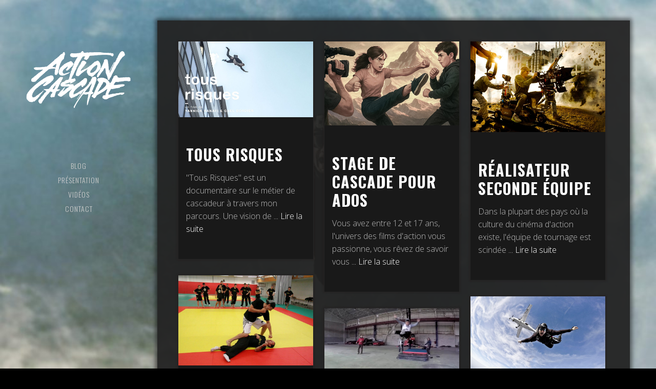

--- FILE ---
content_type: text/html; charset=UTF-8
request_url: https://www.action-cascade.com/tag/velo/
body_size: 10384
content:
<!DOCTYPE html>
<html lang="fr-FR">
<head >
<meta charset="UTF-8" />
<meta name="viewport" content="width=device-width, initial-scale=1" />
<meta name='robots' content='index, follow, max-image-preview:large, max-snippet:-1, max-video-preview:-1' />
<!-- This site is optimized with the Yoast SEO plugin v26.7 - https://yoast.com/wordpress/plugins/seo/ -->
<title>vélo Archives - Action Cascade</title>
<link rel="canonical" href="https://www.action-cascade.com/tag/velo/" />
<meta property="og:locale" content="fr_FR" />
<meta property="og:type" content="article" />
<meta property="og:title" content="vélo Archives - Action Cascade" />
<meta property="og:url" content="https://www.action-cascade.com/tag/velo/" />
<meta property="og:site_name" content="Action Cascade" />
<script type="application/ld+json" class="yoast-schema-graph">{"@context":"https://schema.org","@graph":[{"@type":"CollectionPage","@id":"https://www.action-cascade.com/tag/velo/","url":"https://www.action-cascade.com/tag/velo/","name":"vélo Archives - Action Cascade","isPartOf":{"@id":"https://www.action-cascade.com/#website"},"breadcrumb":{"@id":"https://www.action-cascade.com/tag/velo/#breadcrumb"},"inLanguage":"fr-FR"},{"@type":"BreadcrumbList","@id":"https://www.action-cascade.com/tag/velo/#breadcrumb","itemListElement":[{"@type":"ListItem","position":1,"name":"Accueil","item":"https://www.action-cascade.com/"},{"@type":"ListItem","position":2,"name":"vélo"}]},{"@type":"WebSite","@id":"https://www.action-cascade.com/#website","url":"https://www.action-cascade.com/","name":"Action Cascade","description":"Actualité du monde de la cascade","publisher":{"@id":"https://www.action-cascade.com/#organization"},"potentialAction":[{"@type":"SearchAction","target":{"@type":"EntryPoint","urlTemplate":"https://www.action-cascade.com/?s={search_term_string}"},"query-input":{"@type":"PropertyValueSpecification","valueRequired":true,"valueName":"search_term_string"}}],"inLanguage":"fr-FR"},{"@type":"Organization","@id":"https://www.action-cascade.com/#organization","name":"Action Cascade","url":"https://www.action-cascade.com/","logo":{"@type":"ImageObject","inLanguage":"fr-FR","@id":"https://www.action-cascade.com/#/schema/logo/image/","url":"https://www.action-cascade.com/wp-content/uploads/2018/06/Action-Cascade-Illustration-grey.png","contentUrl":"https://www.action-cascade.com/wp-content/uploads/2018/06/Action-Cascade-Illustration-grey.png","width":684,"height":1024,"caption":"Action Cascade"},"image":{"@id":"https://www.action-cascade.com/#/schema/logo/image/"},"sameAs":["https://www.facebook.com/action.cascade","https://x.com/actioncascade","https://www.youtube.com/user/jeromestunt/"]}]}</script>
<!-- / Yoast SEO plugin. -->
<link rel='dns-prefetch' href='//fonts.googleapis.com' />
<link rel="alternate" type="application/rss+xml" title="Action Cascade &raquo; Flux" href="https://www.action-cascade.com/feed/" />
<link rel="alternate" type="application/rss+xml" title="Action Cascade &raquo; Flux des commentaires" href="https://www.action-cascade.com/comments/feed/" />
<link rel="alternate" type="application/rss+xml" title="Action Cascade &raquo; Flux de l’étiquette vélo" href="https://www.action-cascade.com/tag/velo/feed/" />
<style id='wp-img-auto-sizes-contain-inline-css' type='text/css'>
img:is([sizes=auto i],[sizes^="auto," i]){contain-intrinsic-size:3000px 1500px}
/*# sourceURL=wp-img-auto-sizes-contain-inline-css */
</style>
<!-- <link rel='stylesheet' id='imagely-fearless-css' href='https://www.action-cascade.com/wp-content/themes/imagely-fearless/style.css?ver=1.0.6' type='text/css' media='all' /> -->
<link rel="stylesheet" type="text/css" href="//www.action-cascade.com/wp-content/cache/wpfc-minified/epdfwbg8/f9yad.css" media="all"/>
<style id='wp-emoji-styles-inline-css' type='text/css'>
img.wp-smiley, img.emoji {
display: inline !important;
border: none !important;
box-shadow: none !important;
height: 1em !important;
width: 1em !important;
margin: 0 0.07em !important;
vertical-align: -0.1em !important;
background: none !important;
padding: 0 !important;
}
/*# sourceURL=wp-emoji-styles-inline-css */
</style>
<!-- <link rel='stylesheet' id='wp-block-library-css' href='https://www.action-cascade.com/wp-includes/css/dist/block-library/style.min.css?ver=6.9' type='text/css' media='all' /> -->
<link rel="stylesheet" type="text/css" href="//www.action-cascade.com/wp-content/cache/wpfc-minified/gi0ja4t/f9yad.css" media="all"/>
<style id='classic-theme-styles-inline-css' type='text/css'>
/*! This file is auto-generated */
.wp-block-button__link{color:#fff;background-color:#32373c;border-radius:9999px;box-shadow:none;text-decoration:none;padding:calc(.667em + 2px) calc(1.333em + 2px);font-size:1.125em}.wp-block-file__button{background:#32373c;color:#fff;text-decoration:none}
/*# sourceURL=/wp-includes/css/classic-themes.min.css */
</style>
<style id='global-styles-inline-css' type='text/css'>
:root{--wp--preset--aspect-ratio--square: 1;--wp--preset--aspect-ratio--4-3: 4/3;--wp--preset--aspect-ratio--3-4: 3/4;--wp--preset--aspect-ratio--3-2: 3/2;--wp--preset--aspect-ratio--2-3: 2/3;--wp--preset--aspect-ratio--16-9: 16/9;--wp--preset--aspect-ratio--9-16: 9/16;--wp--preset--color--black: #000000;--wp--preset--color--cyan-bluish-gray: #abb8c3;--wp--preset--color--white: #ffffff;--wp--preset--color--pale-pink: #f78da7;--wp--preset--color--vivid-red: #cf2e2e;--wp--preset--color--luminous-vivid-orange: #ff6900;--wp--preset--color--luminous-vivid-amber: #fcb900;--wp--preset--color--light-green-cyan: #7bdcb5;--wp--preset--color--vivid-green-cyan: #00d084;--wp--preset--color--pale-cyan-blue: #8ed1fc;--wp--preset--color--vivid-cyan-blue: #0693e3;--wp--preset--color--vivid-purple: #9b51e0;--wp--preset--gradient--vivid-cyan-blue-to-vivid-purple: linear-gradient(135deg,rgb(6,147,227) 0%,rgb(155,81,224) 100%);--wp--preset--gradient--light-green-cyan-to-vivid-green-cyan: linear-gradient(135deg,rgb(122,220,180) 0%,rgb(0,208,130) 100%);--wp--preset--gradient--luminous-vivid-amber-to-luminous-vivid-orange: linear-gradient(135deg,rgb(252,185,0) 0%,rgb(255,105,0) 100%);--wp--preset--gradient--luminous-vivid-orange-to-vivid-red: linear-gradient(135deg,rgb(255,105,0) 0%,rgb(207,46,46) 100%);--wp--preset--gradient--very-light-gray-to-cyan-bluish-gray: linear-gradient(135deg,rgb(238,238,238) 0%,rgb(169,184,195) 100%);--wp--preset--gradient--cool-to-warm-spectrum: linear-gradient(135deg,rgb(74,234,220) 0%,rgb(151,120,209) 20%,rgb(207,42,186) 40%,rgb(238,44,130) 60%,rgb(251,105,98) 80%,rgb(254,248,76) 100%);--wp--preset--gradient--blush-light-purple: linear-gradient(135deg,rgb(255,206,236) 0%,rgb(152,150,240) 100%);--wp--preset--gradient--blush-bordeaux: linear-gradient(135deg,rgb(254,205,165) 0%,rgb(254,45,45) 50%,rgb(107,0,62) 100%);--wp--preset--gradient--luminous-dusk: linear-gradient(135deg,rgb(255,203,112) 0%,rgb(199,81,192) 50%,rgb(65,88,208) 100%);--wp--preset--gradient--pale-ocean: linear-gradient(135deg,rgb(255,245,203) 0%,rgb(182,227,212) 50%,rgb(51,167,181) 100%);--wp--preset--gradient--electric-grass: linear-gradient(135deg,rgb(202,248,128) 0%,rgb(113,206,126) 100%);--wp--preset--gradient--midnight: linear-gradient(135deg,rgb(2,3,129) 0%,rgb(40,116,252) 100%);--wp--preset--font-size--small: 13px;--wp--preset--font-size--medium: 20px;--wp--preset--font-size--large: 36px;--wp--preset--font-size--x-large: 42px;--wp--preset--spacing--20: 0.44rem;--wp--preset--spacing--30: 0.67rem;--wp--preset--spacing--40: 1rem;--wp--preset--spacing--50: 1.5rem;--wp--preset--spacing--60: 2.25rem;--wp--preset--spacing--70: 3.38rem;--wp--preset--spacing--80: 5.06rem;--wp--preset--shadow--natural: 6px 6px 9px rgba(0, 0, 0, 0.2);--wp--preset--shadow--deep: 12px 12px 50px rgba(0, 0, 0, 0.4);--wp--preset--shadow--sharp: 6px 6px 0px rgba(0, 0, 0, 0.2);--wp--preset--shadow--outlined: 6px 6px 0px -3px rgb(255, 255, 255), 6px 6px rgb(0, 0, 0);--wp--preset--shadow--crisp: 6px 6px 0px rgb(0, 0, 0);}:where(.is-layout-flex){gap: 0.5em;}:where(.is-layout-grid){gap: 0.5em;}body .is-layout-flex{display: flex;}.is-layout-flex{flex-wrap: wrap;align-items: center;}.is-layout-flex > :is(*, div){margin: 0;}body .is-layout-grid{display: grid;}.is-layout-grid > :is(*, div){margin: 0;}:where(.wp-block-columns.is-layout-flex){gap: 2em;}:where(.wp-block-columns.is-layout-grid){gap: 2em;}:where(.wp-block-post-template.is-layout-flex){gap: 1.25em;}:where(.wp-block-post-template.is-layout-grid){gap: 1.25em;}.has-black-color{color: var(--wp--preset--color--black) !important;}.has-cyan-bluish-gray-color{color: var(--wp--preset--color--cyan-bluish-gray) !important;}.has-white-color{color: var(--wp--preset--color--white) !important;}.has-pale-pink-color{color: var(--wp--preset--color--pale-pink) !important;}.has-vivid-red-color{color: var(--wp--preset--color--vivid-red) !important;}.has-luminous-vivid-orange-color{color: var(--wp--preset--color--luminous-vivid-orange) !important;}.has-luminous-vivid-amber-color{color: var(--wp--preset--color--luminous-vivid-amber) !important;}.has-light-green-cyan-color{color: var(--wp--preset--color--light-green-cyan) !important;}.has-vivid-green-cyan-color{color: var(--wp--preset--color--vivid-green-cyan) !important;}.has-pale-cyan-blue-color{color: var(--wp--preset--color--pale-cyan-blue) !important;}.has-vivid-cyan-blue-color{color: var(--wp--preset--color--vivid-cyan-blue) !important;}.has-vivid-purple-color{color: var(--wp--preset--color--vivid-purple) !important;}.has-black-background-color{background-color: var(--wp--preset--color--black) !important;}.has-cyan-bluish-gray-background-color{background-color: var(--wp--preset--color--cyan-bluish-gray) !important;}.has-white-background-color{background-color: var(--wp--preset--color--white) !important;}.has-pale-pink-background-color{background-color: var(--wp--preset--color--pale-pink) !important;}.has-vivid-red-background-color{background-color: var(--wp--preset--color--vivid-red) !important;}.has-luminous-vivid-orange-background-color{background-color: var(--wp--preset--color--luminous-vivid-orange) !important;}.has-luminous-vivid-amber-background-color{background-color: var(--wp--preset--color--luminous-vivid-amber) !important;}.has-light-green-cyan-background-color{background-color: var(--wp--preset--color--light-green-cyan) !important;}.has-vivid-green-cyan-background-color{background-color: var(--wp--preset--color--vivid-green-cyan) !important;}.has-pale-cyan-blue-background-color{background-color: var(--wp--preset--color--pale-cyan-blue) !important;}.has-vivid-cyan-blue-background-color{background-color: var(--wp--preset--color--vivid-cyan-blue) !important;}.has-vivid-purple-background-color{background-color: var(--wp--preset--color--vivid-purple) !important;}.has-black-border-color{border-color: var(--wp--preset--color--black) !important;}.has-cyan-bluish-gray-border-color{border-color: var(--wp--preset--color--cyan-bluish-gray) !important;}.has-white-border-color{border-color: var(--wp--preset--color--white) !important;}.has-pale-pink-border-color{border-color: var(--wp--preset--color--pale-pink) !important;}.has-vivid-red-border-color{border-color: var(--wp--preset--color--vivid-red) !important;}.has-luminous-vivid-orange-border-color{border-color: var(--wp--preset--color--luminous-vivid-orange) !important;}.has-luminous-vivid-amber-border-color{border-color: var(--wp--preset--color--luminous-vivid-amber) !important;}.has-light-green-cyan-border-color{border-color: var(--wp--preset--color--light-green-cyan) !important;}.has-vivid-green-cyan-border-color{border-color: var(--wp--preset--color--vivid-green-cyan) !important;}.has-pale-cyan-blue-border-color{border-color: var(--wp--preset--color--pale-cyan-blue) !important;}.has-vivid-cyan-blue-border-color{border-color: var(--wp--preset--color--vivid-cyan-blue) !important;}.has-vivid-purple-border-color{border-color: var(--wp--preset--color--vivid-purple) !important;}.has-vivid-cyan-blue-to-vivid-purple-gradient-background{background: var(--wp--preset--gradient--vivid-cyan-blue-to-vivid-purple) !important;}.has-light-green-cyan-to-vivid-green-cyan-gradient-background{background: var(--wp--preset--gradient--light-green-cyan-to-vivid-green-cyan) !important;}.has-luminous-vivid-amber-to-luminous-vivid-orange-gradient-background{background: var(--wp--preset--gradient--luminous-vivid-amber-to-luminous-vivid-orange) !important;}.has-luminous-vivid-orange-to-vivid-red-gradient-background{background: var(--wp--preset--gradient--luminous-vivid-orange-to-vivid-red) !important;}.has-very-light-gray-to-cyan-bluish-gray-gradient-background{background: var(--wp--preset--gradient--very-light-gray-to-cyan-bluish-gray) !important;}.has-cool-to-warm-spectrum-gradient-background{background: var(--wp--preset--gradient--cool-to-warm-spectrum) !important;}.has-blush-light-purple-gradient-background{background: var(--wp--preset--gradient--blush-light-purple) !important;}.has-blush-bordeaux-gradient-background{background: var(--wp--preset--gradient--blush-bordeaux) !important;}.has-luminous-dusk-gradient-background{background: var(--wp--preset--gradient--luminous-dusk) !important;}.has-pale-ocean-gradient-background{background: var(--wp--preset--gradient--pale-ocean) !important;}.has-electric-grass-gradient-background{background: var(--wp--preset--gradient--electric-grass) !important;}.has-midnight-gradient-background{background: var(--wp--preset--gradient--midnight) !important;}.has-small-font-size{font-size: var(--wp--preset--font-size--small) !important;}.has-medium-font-size{font-size: var(--wp--preset--font-size--medium) !important;}.has-large-font-size{font-size: var(--wp--preset--font-size--large) !important;}.has-x-large-font-size{font-size: var(--wp--preset--font-size--x-large) !important;}
:where(.wp-block-post-template.is-layout-flex){gap: 1.25em;}:where(.wp-block-post-template.is-layout-grid){gap: 1.25em;}
:where(.wp-block-term-template.is-layout-flex){gap: 1.25em;}:where(.wp-block-term-template.is-layout-grid){gap: 1.25em;}
:where(.wp-block-columns.is-layout-flex){gap: 2em;}:where(.wp-block-columns.is-layout-grid){gap: 2em;}
:root :where(.wp-block-pullquote){font-size: 1.5em;line-height: 1.6;}
/*# sourceURL=global-styles-inline-css */
</style>
<!-- <link rel='stylesheet' id='contact-form-7-css' href='https://www.action-cascade.com/wp-content/plugins/contact-form-7/includes/css/styles.css?ver=6.1.4' type='text/css' media='all' /> -->
<link rel="stylesheet" type="text/css" href="//www.action-cascade.com/wp-content/cache/wpfc-minified/dvco8pix/f9yad.css" media="all"/>
<link rel='stylesheet' id='google-font-css' href='//fonts.googleapis.com/css?family=Oswald%3A300%2C400%2C700%7CDroid+Serif%3A400%2C700%7COpen+Sans%3A400%2C300%2C600&#038;ver=3.6.1' type='text/css' media='all' />
<!-- <link rel='stylesheet' id='font-awesome-css' href='https://www.action-cascade.com/wp-content/plugins/elementor/assets/lib/font-awesome/css/font-awesome.min.css?ver=4.7.0' type='text/css' media='all' /> -->
<link rel="stylesheet" type="text/css" href="//www.action-cascade.com/wp-content/cache/wpfc-minified/mkc58e1t/f9yad.css" media="all"/>
<script src='//www.action-cascade.com/wp-content/cache/wpfc-minified/7uipey64/f9yad.js' type="text/javascript"></script>
<!-- <script type="text/javascript" src="https://www.action-cascade.com/wp-includes/js/jquery/jquery.min.js?ver=3.7.1" id="jquery-core-js"></script> -->
<!-- <script type="text/javascript" src="https://www.action-cascade.com/wp-includes/js/jquery/jquery-migrate.min.js?ver=3.4.1" id="jquery-migrate-js"></script> -->
<!-- <script type="text/javascript" src="https://www.action-cascade.com/wp-content/themes/imagely-fearless/js/imagely-responsive-menu.js?ver=1.0.0" id="imagely-responsive-menu-js"></script> -->
<link rel="https://api.w.org/" href="https://www.action-cascade.com/wp-json/" /><link rel="alternate" title="JSON" type="application/json" href="https://www.action-cascade.com/wp-json/wp/v2/tags/392" /><link rel="EditURI" type="application/rsd+xml" title="RSD" href="https://www.action-cascade.com/xmlrpc.php?rsd" />
<meta name="generator" content="WordPress 6.9" />
<link rel="pingback" href="https://www.action-cascade.com/xmlrpc.php" />
<style type="text/css">.site-title a { background: url(https://www.action-cascade.com/wp-content/uploads/2018/05/cropped-Action-Cascade-Logo-1.png) no-repeat !important; }</style>
<meta name="generator" content="Elementor 3.34.1; features: additional_custom_breakpoints; settings: css_print_method-external, google_font-enabled, font_display-auto">
<style>
.e-con.e-parent:nth-of-type(n+4):not(.e-lazyloaded):not(.e-no-lazyload),
.e-con.e-parent:nth-of-type(n+4):not(.e-lazyloaded):not(.e-no-lazyload) * {
background-image: none !important;
}
@media screen and (max-height: 1024px) {
.e-con.e-parent:nth-of-type(n+3):not(.e-lazyloaded):not(.e-no-lazyload),
.e-con.e-parent:nth-of-type(n+3):not(.e-lazyloaded):not(.e-no-lazyload) * {
background-image: none !important;
}
}
@media screen and (max-height: 640px) {
.e-con.e-parent:nth-of-type(n+2):not(.e-lazyloaded):not(.e-no-lazyload),
.e-con.e-parent:nth-of-type(n+2):not(.e-lazyloaded):not(.e-no-lazyload) * {
background-image: none !important;
}
}
</style>
<style type="text/css" id="custom-background-css">
body.custom-background { background-image: url("https://www.action-cascade.com/wp-content/uploads/2016/05/Action-Cascade-Jerome-Cascadeur-Stuntman-Freefly-chute-libre.jpg"); background-position: center center; background-size: cover; background-repeat: no-repeat; background-attachment: fixed; }
</style>
<link rel="icon" href="https://www.action-cascade.com/wp-content/uploads/2018/05/cropped-Untitled-2-32x32.png" sizes="32x32" />
<link rel="icon" href="https://www.action-cascade.com/wp-content/uploads/2018/05/cropped-Untitled-2-192x192.png" sizes="192x192" />
<link rel="apple-touch-icon" href="https://www.action-cascade.com/wp-content/uploads/2018/05/cropped-Untitled-2-180x180.png" />
<meta name="msapplication-TileImage" content="https://www.action-cascade.com/wp-content/uploads/2018/05/cropped-Untitled-2-270x270.png" />
<style type="text/css" id="wp-custom-css">
.cv {  }
#cv_annee { color: #fff; background: #666; display: inline-block; padding: 6px 20px; font-size: 20px; letter-spacing: 1px; margin: 20px 0 2px; text-transform: uppercase; font-weight: bold;}
#cv_bloc { background: #333; font-size: 14px; padding: 20px 9px 20px 15px; margin-bottom: 2px; line-height: 20px; font-weight: normal; }
#cv_date {  float: right; font-size: 12px; color: #555; }
.cv h4 {  font-size: 20px; color: #eee; text-transform: uppercase; padding: 0 0 8px 0; margin:0px; }
.cv p {  color: #999; font-size: 14px; padding: 0px; margin:0px; line-height: 20px; }
.cv em {  color: #ccc; font-size: 15px; padding: 0 10px 0 0; }
.kemp-nav-menu {
border-top: none;
clear: both;
font-size: 14px;
font-size: 1.4rem;
font-weight: 300;
letter-spacing: 1px;
overflow: hidden;
padding: 15px 0;
width: 100%;
}
.kemp-nav-menu li {
border-bottom: none;
float: left;
list-style-type: none;
width: 100%;
}
.kemp-nav-menu a {
border-bottom: none;
color: #ccc;
display: block;
font-family: 'Oswald', sans-serif;
margin: 0;
padding: 3px;
text-align: center;
text-transform: uppercase;
}
.kemp-nav-menu a:hover,
.kemp-nav-menu .current-menu-item > a {
color: #fff;
}
.kemp-nav-menu li:last-of-type a {
border-bottom: none;
}		</style>
</head>
<body class="archive tag tag-velo tag-392 custom-background wp-theme-genesis wp-child-theme-imagely-fearless custom-header header-image full-width-content genesis-breadcrumbs-hidden genesis-footer-widgets-visible elementor-default elementor-kit-5776 imagely-masonry-2 imagely-masonry"><div class="site-container"><header class="site-header"><div class="wrap"><div class="title-area"><p class="site-title"><a href="https://www.action-cascade.com/">Action Cascade</a></p><p class="site-description">Actualité du monde de la cascade</p></div><div class="widget-area header-widget-area"><section id="custom_html-4" class="widget_text widget widget_custom_html"><div class="widget_text widget-wrap"><div class="textwidget custom-html-widget"><section id="nav_menu-8" class="widget widget_nav_menu"><div class="widget-wrap"><nav class="nav-header"><ul id="menu-menu-principal" class="menu kemp-nav-menu"><li id="menu-item-4838" class="menu-item menu-item-type-post_type menu-item-object-page menu-item-4838"><a href="https://www.action-cascade.com/actualite-du-metier-de-cascadeur/"><span >Blog</span></a></li>
<li id="menu-item-2281" class="menu-item menu-item-type-post_type menu-item-object-page page_item page-item-4 current_page_item menu-item-2281"><a href="https://www.action-cascade.com/coordinateur-de-cascades/" aria-current="page"><span >Présentation</span></a></li>
<li id="menu-item-2282" class="menu-item menu-item-type-post_type menu-item-object-page menu-item-2282"><a href="https://www.action-cascade.com/videos/"><span >Vidéos</span></a></li>
<li id="menu-item-2280" class="menu-item menu-item-type-post_type menu-item-object-page menu-item-2280"><a href="https://www.action-cascade.com/contact/"><span >Contact</span></a></li>
</ul></nav></div></section></div></div></section>
</div></div></header><nav class="nav-primary" aria-label="Principal"><div class="wrap"><ul id="menu-menu-principal" class="menu genesis-nav-menu menu-primary"><li id="menu-item-4838" class="menu-item menu-item-type-post_type menu-item-object-page menu-item-4838"><a href="https://www.action-cascade.com/actualite-du-metier-de-cascadeur/"><span >Blog</span></a></li>
<li id="menu-item-2281" class="menu-item menu-item-type-post_type menu-item-object-page menu-item-2281"><a href="https://www.action-cascade.com/coordinateur-de-cascades/"><span >Présentation</span></a></li>
<li id="menu-item-2282" class="menu-item menu-item-type-post_type menu-item-object-page menu-item-2282"><a href="https://www.action-cascade.com/videos/"><span >Vidéos</span></a></li>
<li id="menu-item-2280" class="menu-item menu-item-type-post_type menu-item-object-page menu-item-2280"><a href="https://www.action-cascade.com/contact/"><span >Contact</span></a></li>
</ul></div></nav><div class="site-inner"><div class="content-sidebar-wrap"><main class="content"><article class="post-4690 post type-post status-publish format-standard has-post-thumbnail category-actualite entry" aria-label="Tous Risques"><header class="entry-header"><a rel="bookmark" href="https://www.action-cascade.com/tous-risques-cascadeur/"><img fetchpriority="high" width="1024" height="576" src="https://www.action-cascade.com/wp-content/uploads/2020/03/Tous-Risques-documentaire-cascade-1024x576.jpg" class="attachment-large size-large" alt="Tous Risques - documentaire cascade" decoding="async" srcset="https://www.action-cascade.com/wp-content/uploads/2020/03/Tous-Risques-documentaire-cascade-1024x576.jpg 1024w, https://www.action-cascade.com/wp-content/uploads/2020/03/Tous-Risques-documentaire-cascade-515x290.jpg 515w, https://www.action-cascade.com/wp-content/uploads/2020/03/Tous-Risques-documentaire-cascade-768x432.jpg 768w, https://www.action-cascade.com/wp-content/uploads/2020/03/Tous-Risques-documentaire-cascade.jpg 1280w" sizes="(max-width: 1024px) 100vw, 1024px" /></a><h2 class="entry-title"><a class="entry-title-link" rel="bookmark" href="https://www.action-cascade.com/tous-risques-cascadeur/">Tous Risques</a></h2>
</header><div class="entry-content"><p>"Tous Risques" est un documentaire sur le métier de cascadeur à travers mon parcours. Une vision de <a class="more-link" href="https://www.action-cascade.com/tous-risques-cascadeur/">... Lire la suite</a></p></div></article><article class="post-4227 post type-post status-publish format-standard has-post-thumbnail category-actualite tag-adolescent tag-enfant tag-formation tag-stage entry" aria-label="Stage de cascade pour ados"><header class="entry-header"><a rel="bookmark" href="https://www.action-cascade.com/stage-cascadeur-ado-enfant/"><img width="1024" height="640" src="https://www.action-cascade.com/wp-content/uploads/2025/04/Stage-cascade-Ados-e1746099785401.jpg" class="attachment-large size-large" alt="" decoding="async" srcset="https://www.action-cascade.com/wp-content/uploads/2025/04/Stage-cascade-Ados-e1746099785401.jpg 1024w, https://www.action-cascade.com/wp-content/uploads/2025/04/Stage-cascade-Ados-e1746099785401-515x322.jpg 515w, https://www.action-cascade.com/wp-content/uploads/2025/04/Stage-cascade-Ados-e1746099785401-768x480.jpg 768w" sizes="(max-width: 1024px) 100vw, 1024px" /></a><h2 class="entry-title"><a class="entry-title-link" rel="bookmark" href="https://www.action-cascade.com/stage-cascadeur-ado-enfant/">Stage de cascade pour ados</a></h2>
</header><div class="entry-content"><p>Vous avez entre 12 et 17 ans, l'univers des films d'action vous passionne, vous rêvez de savoir vous <a class="more-link" href="https://www.action-cascade.com/stage-cascadeur-ado-enfant/">... Lire la suite</a></p></div></article><article class="post-4699 post type-post status-publish format-standard has-post-thumbnail category-reflexion tag-realisateur tag-tournage entry" aria-label="Réalisateur seconde équipe"><header class="entry-header"><a rel="bookmark" href="https://www.action-cascade.com/seconde-equipe-realisateur/"><img width="1024" height="690" src="https://www.action-cascade.com/wp-content/uploads/2017/02/movie-set-1024x690.jpg" class="attachment-large size-large" alt="" decoding="async" srcset="https://www.action-cascade.com/wp-content/uploads/2017/02/movie-set-1024x690.jpg 1024w, https://www.action-cascade.com/wp-content/uploads/2017/02/movie-set-515x347.jpg 515w, https://www.action-cascade.com/wp-content/uploads/2017/02/movie-set-768x517.jpg 768w, https://www.action-cascade.com/wp-content/uploads/2017/02/movie-set-250x168.jpg 250w, https://www.action-cascade.com/wp-content/uploads/2017/02/movie-set.jpg 1280w" sizes="(max-width: 1024px) 100vw, 1024px" /></a><h2 class="entry-title"><a class="entry-title-link" rel="bookmark" href="https://www.action-cascade.com/seconde-equipe-realisateur/">Réalisateur seconde équipe</a></h2>
</header><div class="entry-content"><p>Dans la plupart des pays où la culture du cinéma d'action existe, l'équipe de tournage est scindée <a class="more-link" href="https://www.action-cascade.com/seconde-equipe-realisateur/">... Lire la suite</a></p></div></article><article class="post-1821 post type-post status-publish format-standard has-post-thumbnail category-emplois tag-afdas tag-comedien tag-formation entry" aria-label="Stage de formation à la cascade"><header class="entry-header"><a rel="bookmark" href="https://www.action-cascade.com/formation-a-la-cascade-physique/"><img loading="lazy" width="800" height="533" src="https://www.action-cascade.com/wp-content/uploads/2012/02/formation-afdas-cascadeur.jpeg" class="attachment-large size-large" alt="formation afdas cascadeur" decoding="async" srcset="https://www.action-cascade.com/wp-content/uploads/2012/02/formation-afdas-cascadeur.jpeg 800w, https://www.action-cascade.com/wp-content/uploads/2012/02/formation-afdas-cascadeur-515x343.jpeg 515w, https://www.action-cascade.com/wp-content/uploads/2012/02/formation-afdas-cascadeur-768x512.jpeg 768w, https://www.action-cascade.com/wp-content/uploads/2012/02/formation-afdas-cascadeur-250x167.jpeg 250w" sizes="(max-width: 800px) 100vw, 800px" /></a><h2 class="entry-title"><a class="entry-title-link" rel="bookmark" href="https://www.action-cascade.com/formation-a-la-cascade-physique/">Stage de formation à la cascade</a></h2>
</header><div class="entry-content"><p>De nouveau cette année, avec le Campus Univers Cascades, nous proposons des stages financés par <a class="more-link" href="https://www.action-cascade.com/formation-a-la-cascade-physique/">... Lire la suite</a></p></div></article><article class="post-5195 post type-post status-publish format-standard has-post-thumbnail category-actualite tag-showreel entry" aria-label="Showreel cascadeur 2017"><header class="entry-header"><a rel="bookmark" href="https://www.action-cascade.com/showreel-cascadeur-2017/"><img loading="lazy" width="1024" height="576" src="https://www.action-cascade.com/wp-content/uploads/2018/05/FreeFly-00-1024x576.jpg" class="attachment-large size-large" alt="Showreel cascadeur" decoding="async" srcset="https://www.action-cascade.com/wp-content/uploads/2018/05/FreeFly-00-1024x576.jpg 1024w, https://www.action-cascade.com/wp-content/uploads/2018/05/FreeFly-00-515x289.jpg 515w, https://www.action-cascade.com/wp-content/uploads/2018/05/FreeFly-00-768x432.jpg 768w, https://www.action-cascade.com/wp-content/uploads/2018/05/FreeFly-00-610x343.jpg 610w, https://www.action-cascade.com/wp-content/uploads/2018/05/FreeFly-00.jpg 1280w" sizes="(max-width: 1024px) 100vw, 1024px" /></a><h2 class="entry-title"><a class="entry-title-link" rel="bookmark" href="https://www.action-cascade.com/showreel-cascadeur-2017/">Showreel cascadeur 2017</a></h2>
</header><div class="entry-content"><p>Pour marquer mes 20 ans de carrières, j'ai réalisé ce montage vidéo de mes cascades tout au long de <a class="more-link" href="https://www.action-cascade.com/showreel-cascadeur-2017/">... Lire la suite</a></p></div></article><article class="post-4545 post type-post status-publish format-standard has-post-thumbnail category-actualite tag-coordinateur-cascades tag-philippe-guegan tag-reportage entry" aria-label="Coordinateur de cascades"><header class="entry-header"><a rel="bookmark" href="https://www.action-cascade.com/philippe-guegan-reportage/"><img loading="lazy" width="1024" height="577" src="https://www.action-cascade.com/wp-content/uploads/2016/04/coordinateur-cascades-philippe-guegan-1024x577.jpg" class="attachment-large size-large" alt="coordinateur cascades philippe guegan" decoding="async" srcset="https://www.action-cascade.com/wp-content/uploads/2016/04/coordinateur-cascades-philippe-guegan-1024x577.jpg 1024w, https://www.action-cascade.com/wp-content/uploads/2016/04/coordinateur-cascades-philippe-guegan-515x290.jpg 515w, https://www.action-cascade.com/wp-content/uploads/2016/04/coordinateur-cascades-philippe-guegan-768x433.jpg 768w, https://www.action-cascade.com/wp-content/uploads/2016/04/coordinateur-cascades-philippe-guegan-600x338.jpg 600w, https://www.action-cascade.com/wp-content/uploads/2016/04/coordinateur-cascades-philippe-guegan-250x141.jpg 250w, https://www.action-cascade.com/wp-content/uploads/2016/04/coordinateur-cascades-philippe-guegan-610x343.jpg 610w, https://www.action-cascade.com/wp-content/uploads/2016/04/coordinateur-cascades-philippe-guegan.jpg 1680w" sizes="(max-width: 1024px) 100vw, 1024px" /></a><h2 class="entry-title"><a class="entry-title-link" rel="bookmark" href="https://www.action-cascade.com/philippe-guegan-reportage/">Coordinateur de cascades</a></h2>
</header><div class="entry-content"><p>Cinéastuces vient de publier un reportage sur le métier de coordinateur de cascades. Un reportage <a class="more-link" href="https://www.action-cascade.com/philippe-guegan-reportage/">... Lire la suite</a></p></div></article><article class="post-4512 post type-post status-publish format-standard has-post-thumbnail category-actualite tag-metier tag-oscar tag-reconnaissance entry" aria-label="En quête de reconnaissance"><header class="entry-header"><a rel="bookmark" href="https://www.action-cascade.com/oscar-reconnaissance-profession-cascadeur/"><img loading="lazy" width="658" height="370" src="https://www.action-cascade.com/wp-content/uploads/2016/02/Mad-Max-Fury-Road-Stunts.jpg" class="attachment-large size-large" alt="" decoding="async" srcset="https://www.action-cascade.com/wp-content/uploads/2016/02/Mad-Max-Fury-Road-Stunts.jpg 658w, https://www.action-cascade.com/wp-content/uploads/2016/02/Mad-Max-Fury-Road-Stunts-515x290.jpg 515w, https://www.action-cascade.com/wp-content/uploads/2016/02/Mad-Max-Fury-Road-Stunts-600x337.jpg 600w, https://www.action-cascade.com/wp-content/uploads/2016/02/Mad-Max-Fury-Road-Stunts-250x141.jpg 250w, https://www.action-cascade.com/wp-content/uploads/2016/02/Mad-Max-Fury-Road-Stunts-610x343.jpg 610w" sizes="(max-width: 658px) 100vw, 658px" /></a><h2 class="entry-title"><a class="entry-title-link" rel="bookmark" href="https://www.action-cascade.com/oscar-reconnaissance-profession-cascadeur/">En quête de reconnaissance</a></h2>
</header><div class="entry-content"><p>A quelques jours de la cérémonie des Oscars, les cascadeurs a travers le monde&nbsp;se mobilisent <a class="more-link" href="https://www.action-cascade.com/oscar-reconnaissance-profession-cascadeur/">... Lire la suite</a></p></div></article><article class="post-4263 post type-post status-publish format-standard has-post-thumbnail category-actualite tag-documentaire entry" aria-label="Documentaire : Profession cascadeur"><header class="entry-header"><a rel="bookmark" href="https://www.action-cascade.com/hors-limite-les-aventuriers-du-risques/"><img loading="lazy" width="610" height="343" src="https://www.action-cascade.com/wp-content/uploads/2015/05/profession-cascadeur.jpg" class="attachment-large size-large" alt="" decoding="async" srcset="https://www.action-cascade.com/wp-content/uploads/2015/05/profession-cascadeur.jpg 610w, https://www.action-cascade.com/wp-content/uploads/2015/05/profession-cascadeur-515x290.jpg 515w, https://www.action-cascade.com/wp-content/uploads/2015/05/profession-cascadeur-250x141.jpg 250w" sizes="(max-width: 610px) 100vw, 610px" /></a><h2 class="entry-title"><a class="entry-title-link" rel="bookmark" href="https://www.action-cascade.com/hors-limite-les-aventuriers-du-risques/">Documentaire : Profession cascadeur</a></h2>
</header><div class="entry-content"><p>Ce documentaire concerne tous les aspects de la cascade : physique, mécanique et équestre. On y suit <a class="more-link" href="https://www.action-cascade.com/hors-limite-les-aventuriers-du-risques/">... Lire la suite</a></p></div></article><article class="post-4261 post type-post status-publish format-standard has-post-thumbnail category-actualite tag-documentaire entry" aria-label="Documentaire : les cascadeurs physiques"><header class="entry-header"><a rel="bookmark" href="https://www.action-cascade.com/documentaire-les-cascadeurs-francais/"><img loading="lazy" width="1005" height="576" src="https://www.action-cascade.com/wp-content/uploads/2015/05/Les-cascadeurs-physique-documentaire-pascal-legitimus.jpg" class="attachment-large size-large" alt="" decoding="async" srcset="https://www.action-cascade.com/wp-content/uploads/2015/05/Les-cascadeurs-physique-documentaire-pascal-legitimus.jpg 1005w, https://www.action-cascade.com/wp-content/uploads/2015/05/Les-cascadeurs-physique-documentaire-pascal-legitimus-515x295.jpg 515w, https://www.action-cascade.com/wp-content/uploads/2015/05/Les-cascadeurs-physique-documentaire-pascal-legitimus-768x440.jpg 768w, https://www.action-cascade.com/wp-content/uploads/2015/05/Les-cascadeurs-physique-documentaire-pascal-legitimus-250x143.jpg 250w" sizes="(max-width: 1005px) 100vw, 1005px" /></a><h2 class="entry-title"><a class="entry-title-link" rel="bookmark" href="https://www.action-cascade.com/documentaire-les-cascadeurs-francais/">Documentaire : les cascadeurs physiques</a></h2>
</header><div class="entry-content"><p>Un comédien nous parle des cascadeurs français...
Ce projet original est porté par Pascal Légitimus <a class="more-link" href="https://www.action-cascade.com/documentaire-les-cascadeurs-francais/">... Lire la suite</a></p></div></article><article class="post-4209 post type-post status-publish format-standard has-post-thumbnail category-actualite tag-alain-figlarz-2 tag-nicky-naude tag-remi-julienne tag-reportage entry" aria-label="Reportage sur l&rsquo;évolution du métier de cascadeur"><header class="entry-header"><a rel="bookmark" href="https://www.action-cascade.com/reportage-metier-de-cascadeur/"><img loading="lazy" width="964" height="537" src="https://www.action-cascade.com/wp-content/uploads/2016/04/La-galerie-Fr5-Cascadeur-Alain-figlarz.jpg" class="attachment-large size-large" alt="" decoding="async" srcset="https://www.action-cascade.com/wp-content/uploads/2016/04/La-galerie-Fr5-Cascadeur-Alain-figlarz.jpg 964w, https://www.action-cascade.com/wp-content/uploads/2016/04/La-galerie-Fr5-Cascadeur-Alain-figlarz-515x287.jpg 515w, https://www.action-cascade.com/wp-content/uploads/2016/04/La-galerie-Fr5-Cascadeur-Alain-figlarz-768x428.jpg 768w, https://www.action-cascade.com/wp-content/uploads/2016/04/La-galerie-Fr5-Cascadeur-Alain-figlarz-600x334.jpg 600w, https://www.action-cascade.com/wp-content/uploads/2016/04/La-galerie-Fr5-Cascadeur-Alain-figlarz-250x139.jpg 250w" sizes="(max-width: 964px) 100vw, 964px" /></a><h2 class="entry-title"><a class="entry-title-link" rel="bookmark" href="https://www.action-cascade.com/reportage-metier-de-cascadeur/">Reportage sur l&rsquo;évolution du métier de cascadeur</a></h2>
</header><div class="entry-content"><p>Christophe Carrière, journaliste et critique de cinéma français, nous parle du cinéma d'action <a class="more-link" href="https://www.action-cascade.com/reportage-metier-de-cascadeur/">... Lire la suite</a></p></div></article><article class="post-4099 post type-post status-publish format-standard has-post-thumbnail category-actualite tag-histoire entry" aria-label="Histoire de la cascade au cinéma"><header class="entry-header"><a rel="bookmark" href="https://www.action-cascade.com/histoire-du-metier-de-cascadeur/"><img loading="lazy" width="660" height="453" src="https://www.action-cascade.com/wp-content/uploads/2015/02/Action-Cascade-histoire-02-western.jpg" class="attachment-large size-large" alt="" decoding="async" srcset="https://www.action-cascade.com/wp-content/uploads/2015/02/Action-Cascade-histoire-02-western.jpg 660w, https://www.action-cascade.com/wp-content/uploads/2015/02/Action-Cascade-histoire-02-western-515x353.jpg 515w, https://www.action-cascade.com/wp-content/uploads/2015/02/Action-Cascade-histoire-02-western-250x172.jpg 250w" sizes="(max-width: 660px) 100vw, 660px" /></a><h2 class="entry-title"><a class="entry-title-link" rel="bookmark" href="https://www.action-cascade.com/histoire-du-metier-de-cascadeur/">Histoire de la cascade au cinéma</a></h2>
</header><div class="entry-content"><p>Difficile de retracer l'histoire de la cascade, ce métier d'ombre ne dispose que de très peu de <a class="more-link" href="https://www.action-cascade.com/histoire-du-metier-de-cascadeur/">... Lire la suite</a></p></div></article><article class="post-2540 post type-post status-publish format-standard has-post-thumbnail category-performance tag-airbag tag-dar-robinson tag-decelerator tag-documentaire tag-record entry" aria-label="The Ultimate Stuntman"><header class="entry-header"><a rel="bookmark" href="https://www.action-cascade.com/dar-robinson-the-ultimate-stuntman/"><img loading="lazy" width="778" height="1024" src="https://www.action-cascade.com/wp-content/uploads/2014/12/Dar-GRB-Flyer-e1528076156988-778x1024.jpg" class="attachment-large size-large" alt="" decoding="async" srcset="https://www.action-cascade.com/wp-content/uploads/2014/12/Dar-GRB-Flyer-e1528076156988.jpg 778w, https://www.action-cascade.com/wp-content/uploads/2014/12/Dar-GRB-Flyer-e1528076156988-515x678.jpg 515w, https://www.action-cascade.com/wp-content/uploads/2014/12/Dar-GRB-Flyer-e1528076156988-768x1011.jpg 768w" sizes="(max-width: 778px) 100vw, 778px" /></a><h2 class="entry-title"><a class="entry-title-link" rel="bookmark" href="https://www.action-cascade.com/dar-robinson-the-ultimate-stuntman/">The Ultimate Stuntman</a></h2>
</header><div class="entry-content"><p>Peu de cascadeurs ont marqué ce métier&nbsp;comme l'a fait&nbsp;Dar Robinson. Même s'il n'a pas <a class="more-link" href="https://www.action-cascade.com/dar-robinson-the-ultimate-stuntman/">... Lire la suite</a></p></div></article><div class="archive-pagination pagination"><ul><li class="active" ><a href="https://www.action-cascade.com/tag/velo/" aria-current="page">1</a></li>
<li><a href="https://www.action-cascade.com/tag/velo/page/2/">2</a></li>
<li><a href="https://www.action-cascade.com/tag/velo/page/3/">3</a></li>
<li class="pagination-omission">&#x02026;</li> 
<li><a href="https://www.action-cascade.com/tag/velo/page/10/">10</a></li>
<li class="pagination-next"><a href="https://www.action-cascade.com/tag/velo/page/2/" >Page suivante &#x000BB;</a></li>
</ul></div>
</main></div><div class="footer-widgets"><div class="wrap"><div class="widget-area footer-widgets-1 footer-widget-area"><section id="text-4" class="widget widget_text"><div class="widget-wrap"><h4 class="widget-title widgettitle">A propos</h4>
<div class="textwidget"><p style="font-size: 12px; text-align: justify;">Action Cascade est une équipe de cascadeurs professionnels dont Jérôme Gaspard en est à l&rsquo;initiative.</p>
<p style="font-size: 12px; text-align: justify;">Fort de ces 20 ans d&rsquo;expérience dans ce domaine, Jérôme a créé ce site dans le but de promouvoir le métier de cascadeur.</p>
<p style="font-size: 12px; text-align: justify;">Retrouvez notre actualité, nos pensées ainsi qu&rsquo;un tas d&rsquo;infos sur le monde de la cascade&#8230;<br />
<b>Bonne visite</b></p>
</div>
</div></section>
<section id="search-3" class="widget widget_search"><div class="widget-wrap"><h4 class="widget-title widgettitle">Rechercher</h4>
<form class="search-form" method="get" action="https://www.action-cascade.com/" role="search"><input class="search-form-input" type="search" name="s" id="searchform-1" placeholder="Rechercher dans ce site Web"><input class="search-form-submit" type="submit" value="Rechercher"><meta content="https://www.action-cascade.com/?s={s}"></form></div></section>
</div><div class="widget-area footer-widgets-2 footer-widget-area"><section id="custom_html-2" class="widget_text widget widget_custom_html"><div class="widget_text widget-wrap"><h4 class="widget-title widgettitle">Articles recommandés</h4>
<div class="textwidget custom-html-widget"><ul>
<li><i class="fas fa-chevron-circle-right"></i><a href="https://www.action-cascade.com/comment-devenir-cascadeur/" title="Comment devenir cascadeur ?"> Comment devenir cascadeur ?</a></li><li><i class="fas fa-chevron-circle-right"></i><a href="https://www.action-cascade.com/cascade-mecanique-voiture/" title="Cascade m&eacute;canique"> Cascade m&eacute;canique</a></li><li><i class="fas fa-chevron-circle-right"></i><a href="https://www.action-cascade.com/la-torche-humaine/" title="La torche humaine"> La torche humaine</a></li><li><i class="fas fa-chevron-circle-right"></i><a href="https://www.action-cascade.com/histoire-du-metier-de-cascadeur/" title="Histoire de la cascade"> Histoire de la cascade</a></li><li><i class="fas fa-chevron-circle-right"></i><a href="https://www.action-cascade.com/prevention-des-risques/" title="Pr&eacute;vention des risques"> Pr&eacute;vention des risques</a></li><li><i class="fas fa-chevron-circle-right"></i><a href="https://www.action-cascade.com/stage-cascadeur-ado-enfant/" title="Stage de cascade pour ados"> Stage de cascade pour ados</a></li><li><i class="fas fa-chevron-circle-right"></i><a href="https://www.action-cascade.com/showreel-cascadeur-2017/" title="Showreel Cascade 2017"> Showreel Cascade 2017</a></li><li><i class="fas fa-chevron-circle-right"></i><a href="https://www.action-cascade.com/les-cascadeurs-de-demain/" title="Les Cascadeurs de demain"> Les cascadeurs de demain</a></li><li><i class="fas fa-chevron-circle-right"></i><a href="https://www.action-cascade.com/formation-afdas-a-la-cascade-physique/" title="Stage de formation &agrave; la cascade"> Stage de formation &agrave; la cascade</a></li><li><i class="fas fa-chevron-circle-right"></i><a href="https://www.youtube.com/watch?v=z7tjp81pVU8" title="Documentaire : Tous Risques"> Tous Risques (documentaire)</a></li></ul></div></div></section>
</div></div></div><footer class="site-footer"><div class="wrap"><div style="float: left; padding: 22px 20px; padding: 1.375rem 1.25rem;"><p>&copy; 2026 &middot; <a href="https://www.action-cascade.com/" rel="home">Action Cascade</a> &nbsp; &nbsp; &nbsp; &nbsp; &nbsp;
<a href="https://www.action-cascade.com/actualite-du-metier-de-cascadeur/" itemprop="url">Blog</a>&nbsp; | &nbsp;
<a href="https://www.action-cascade.com/coordinateur-de-cascades/" itemprop="url">Présentation</a>&nbsp; | &nbsp;
<a href="https://www.action-cascade.com/photos-cascadeur/" itemprop="url">Photos</a>&nbsp; | &nbsp;
<a href="https://www.action-cascade.com/videos/" itemprop="url">Vidéos</a>&nbsp; | &nbsp;
<a href="https://www.action-cascade.com/contact/" itemprop="url">Contact</a>
</div><div style="float: right; padding: 22px 20px; padding: 1.375rem 1.25rem;">
<a href="http://www.facebook.com/action.cascade" title="Facebook"><i class="fa fa-facebook fa-2x">&nbsp; </i></a>
<a href="http://www.youtube.com/user/jeromestunt" title="Youtube"><i class="fa fa-youtube fa-2x">&nbsp; </i></a>
<a href="http://vimeo.com/stuntman" title="Vimeo"><i class="fa fa-vimeo-square fa-2x">&nbsp; </i></a>
<a href="http://www.imdb.com/name/nm2285249/" title="Imdb"><i class="fa fa-film fa-2x"></i></a>
</div></div></footer></div></div><script type="speculationrules">
{"prefetch":[{"source":"document","where":{"and":[{"href_matches":"/*"},{"not":{"href_matches":["/wp-*.php","/wp-admin/*","/wp-content/uploads/*","/wp-content/*","/wp-content/plugins/*","/wp-content/themes/imagely-fearless/*","/wp-content/themes/genesis/*","/*\\?(.+)"]}},{"not":{"selector_matches":"a[rel~=\"nofollow\"]"}},{"not":{"selector_matches":".no-prefetch, .no-prefetch a"}}]},"eagerness":"conservative"}]}
</script>
<script>
const lazyloadRunObserver = () => {
const lazyloadBackgrounds = document.querySelectorAll( `.e-con.e-parent:not(.e-lazyloaded)` );
const lazyloadBackgroundObserver = new IntersectionObserver( ( entries ) => {
entries.forEach( ( entry ) => {
if ( entry.isIntersecting ) {
let lazyloadBackground = entry.target;
if( lazyloadBackground ) {
lazyloadBackground.classList.add( 'e-lazyloaded' );
}
lazyloadBackgroundObserver.unobserve( entry.target );
}
});
}, { rootMargin: '200px 0px 200px 0px' } );
lazyloadBackgrounds.forEach( ( lazyloadBackground ) => {
lazyloadBackgroundObserver.observe( lazyloadBackground );
} );
};
const events = [
'DOMContentLoaded',
'elementor/lazyload/observe',
];
events.forEach( ( event ) => {
document.addEventListener( event, lazyloadRunObserver );
} );
</script>
<script type="text/javascript" src="https://www.action-cascade.com/wp-includes/js/dist/hooks.min.js?ver=dd5603f07f9220ed27f1" id="wp-hooks-js"></script>
<script type="text/javascript" src="https://www.action-cascade.com/wp-includes/js/dist/i18n.min.js?ver=c26c3dc7bed366793375" id="wp-i18n-js"></script>
<script type="text/javascript" id="wp-i18n-js-after">
/* <![CDATA[ */
wp.i18n.setLocaleData( { 'text direction\u0004ltr': [ 'ltr' ] } );
//# sourceURL=wp-i18n-js-after
/* ]]> */
</script>
<script type="text/javascript" src="https://www.action-cascade.com/wp-content/plugins/contact-form-7/includes/swv/js/index.js?ver=6.1.4" id="swv-js"></script>
<script type="text/javascript" id="contact-form-7-js-translations">
/* <![CDATA[ */
( function( domain, translations ) {
var localeData = translations.locale_data[ domain ] || translations.locale_data.messages;
localeData[""].domain = domain;
wp.i18n.setLocaleData( localeData, domain );
} )( "contact-form-7", {"translation-revision-date":"2025-02-06 12:02:14+0000","generator":"GlotPress\/4.0.1","domain":"messages","locale_data":{"messages":{"":{"domain":"messages","plural-forms":"nplurals=2; plural=n > 1;","lang":"fr"},"This contact form is placed in the wrong place.":["Ce formulaire de contact est plac\u00e9 dans un mauvais endroit."],"Error:":["Erreur\u00a0:"]}},"comment":{"reference":"includes\/js\/index.js"}} );
//# sourceURL=contact-form-7-js-translations
/* ]]> */
</script>
<script type="text/javascript" id="contact-form-7-js-before">
/* <![CDATA[ */
var wpcf7 = {
"api": {
"root": "https:\/\/www.action-cascade.com\/wp-json\/",
"namespace": "contact-form-7\/v1"
},
"cached": 1
};
//# sourceURL=contact-form-7-js-before
/* ]]> */
</script>
<script type="text/javascript" src="https://www.action-cascade.com/wp-content/plugins/contact-form-7/includes/js/index.js?ver=6.1.4" id="contact-form-7-js"></script>
<script type="text/javascript" src="https://www.action-cascade.com/wp-includes/js/imagesloaded.min.js?ver=5.0.0" id="imagesloaded-js"></script>
<script type="text/javascript" src="https://www.action-cascade.com/wp-includes/js/masonry.min.js?ver=4.2.2" id="masonry-js"></script>
<script type="text/javascript" src="https://www.action-cascade.com/wp-content/themes/imagely-fearless/js/imagely-blog-masonry.js?ver=6.9" id="masonry-init-js"></script>
<script id="wp-emoji-settings" type="application/json">
{"baseUrl":"https://s.w.org/images/core/emoji/17.0.2/72x72/","ext":".png","svgUrl":"https://s.w.org/images/core/emoji/17.0.2/svg/","svgExt":".svg","source":{"concatemoji":"https://www.action-cascade.com/wp-includes/js/wp-emoji-release.min.js?ver=6.9"}}
</script>
<script type="module">
/* <![CDATA[ */
/*! This file is auto-generated */
const a=JSON.parse(document.getElementById("wp-emoji-settings").textContent),o=(window._wpemojiSettings=a,"wpEmojiSettingsSupports"),s=["flag","emoji"];function i(e){try{var t={supportTests:e,timestamp:(new Date).valueOf()};sessionStorage.setItem(o,JSON.stringify(t))}catch(e){}}function c(e,t,n){e.clearRect(0,0,e.canvas.width,e.canvas.height),e.fillText(t,0,0);t=new Uint32Array(e.getImageData(0,0,e.canvas.width,e.canvas.height).data);e.clearRect(0,0,e.canvas.width,e.canvas.height),e.fillText(n,0,0);const a=new Uint32Array(e.getImageData(0,0,e.canvas.width,e.canvas.height).data);return t.every((e,t)=>e===a[t])}function p(e,t){e.clearRect(0,0,e.canvas.width,e.canvas.height),e.fillText(t,0,0);var n=e.getImageData(16,16,1,1);for(let e=0;e<n.data.length;e++)if(0!==n.data[e])return!1;return!0}function u(e,t,n,a){switch(t){case"flag":return n(e,"\ud83c\udff3\ufe0f\u200d\u26a7\ufe0f","\ud83c\udff3\ufe0f\u200b\u26a7\ufe0f")?!1:!n(e,"\ud83c\udde8\ud83c\uddf6","\ud83c\udde8\u200b\ud83c\uddf6")&&!n(e,"\ud83c\udff4\udb40\udc67\udb40\udc62\udb40\udc65\udb40\udc6e\udb40\udc67\udb40\udc7f","\ud83c\udff4\u200b\udb40\udc67\u200b\udb40\udc62\u200b\udb40\udc65\u200b\udb40\udc6e\u200b\udb40\udc67\u200b\udb40\udc7f");case"emoji":return!a(e,"\ud83e\u1fac8")}return!1}function f(e,t,n,a){let r;const o=(r="undefined"!=typeof WorkerGlobalScope&&self instanceof WorkerGlobalScope?new OffscreenCanvas(300,150):document.createElement("canvas")).getContext("2d",{willReadFrequently:!0}),s=(o.textBaseline="top",o.font="600 32px Arial",{});return e.forEach(e=>{s[e]=t(o,e,n,a)}),s}function r(e){var t=document.createElement("script");t.src=e,t.defer=!0,document.head.appendChild(t)}a.supports={everything:!0,everythingExceptFlag:!0},new Promise(t=>{let n=function(){try{var e=JSON.parse(sessionStorage.getItem(o));if("object"==typeof e&&"number"==typeof e.timestamp&&(new Date).valueOf()<e.timestamp+604800&&"object"==typeof e.supportTests)return e.supportTests}catch(e){}return null}();if(!n){if("undefined"!=typeof Worker&&"undefined"!=typeof OffscreenCanvas&&"undefined"!=typeof URL&&URL.createObjectURL&&"undefined"!=typeof Blob)try{var e="postMessage("+f.toString()+"("+[JSON.stringify(s),u.toString(),c.toString(),p.toString()].join(",")+"));",a=new Blob([e],{type:"text/javascript"});const r=new Worker(URL.createObjectURL(a),{name:"wpTestEmojiSupports"});return void(r.onmessage=e=>{i(n=e.data),r.terminate(),t(n)})}catch(e){}i(n=f(s,u,c,p))}t(n)}).then(e=>{for(const n in e)a.supports[n]=e[n],a.supports.everything=a.supports.everything&&a.supports[n],"flag"!==n&&(a.supports.everythingExceptFlag=a.supports.everythingExceptFlag&&a.supports[n]);var t;a.supports.everythingExceptFlag=a.supports.everythingExceptFlag&&!a.supports.flag,a.supports.everything||((t=a.source||{}).concatemoji?r(t.concatemoji):t.wpemoji&&t.twemoji&&(r(t.twemoji),r(t.wpemoji)))});
//# sourceURL=https://www.action-cascade.com/wp-includes/js/wp-emoji-loader.min.js
/* ]]> */
</script>
</body></html><!-- WP Fastest Cache file was created in 0.655 seconds, on 8 January 2026 @ 3:40 -->

--- FILE ---
content_type: text/css
request_url: https://www.action-cascade.com/wp-content/cache/wpfc-minified/epdfwbg8/f9yad.css
body_size: 5917
content:
article,
aside,
details,
figcaption,
figure,
footer,
header,
hgroup,
main,
nav,
section,
summary {
display: block;
}
audio,
canvas,
video {
display: inline-block;
}
audio:not([controls]) {
display: none;
height: 0;
}
[hidden] {
display: none;
}
html {
font-family: sans-serif;
-webkit-text-size-adjust: 100%;
-ms-text-size-adjust: 100%;
}
body {
margin: 0;
}
a:focus {
outline: thin dotted;
}
a:active,
a:hover {
outline: 0;
}
h1 {
font-size: 2em;
margin: .67em 0;
}
abbr[title] {
border-bottom: 1px dotted;
}
b,
strong {
font-weight: bold;
}
dfn {
font-style: italic;
}
hr {
box-sizing: content-box;
height: 0;
}
mark {
background: #ff0;
color: #000;
}
code,
kbd,
pre,
samp {
font-family: monospace,serif;
font-size: 1em;
}
pre {
white-space: pre-wrap;
}
q {
quotes: '\201C' '\201D' '\2018' '\2019';
}
small {
font-size: 80%;
}
sub,
sup {
font-size: 75%;
line-height: 0;
position: relative;
vertical-align: baseline;
}
sup {
top: -.5em;
}
sub {
bottom: -.25em;
}
img {
border: 0;
}
svg:not(:root) {
overflow: hidden;
}
figure {
margin: 0;
}
fieldset {
border: 1px solid silver;
margin: 0 2px;
padding: .35em .625em .75em;
}
legend {
border: 0;
padding: 0;
}
button,
input,
select,
textarea {
font-family: inherit;
font-size: 100%;
margin: 0;
}
button,
input {
line-height: normal;
}
button,
select {
text-transform: none;
}
button,
html input[type='button'],
input[type='reset'],
input[type='submit'] {
-webkit-appearance: button;
cursor: pointer;
}
button[disabled],
html input[disabled] {
cursor: default;
}
input[type='checkbox'],
input[type='radio'] {
box-sizing: border-box;
padding: 0;
}
input[type='search'] {
-webkit-appearance: textfield;
box-sizing: content-box;
}
input[type='search']::-webkit-search-cancel-button,
input[type='search']::-webkit-search-decoration {
-webkit-appearance: none;
}
button::-moz-focus-inner,
input::-moz-focus-inner {
border: 0;
padding: 0;
}
textarea {
overflow: auto;
vertical-align: top;
}
table {
border-collapse: collapse;
border-spacing: 0;
} *,
input[type='search'] {
box-sizing: border-box;
} .author-box:before,
.clearfix:before,
.entry-comments:before,
.entry:before,
.footer-widgets:before,
.nav-primary:before,
.nav-secondary:before,
.pagination:before,
.site-container:before,
.site-footer:before,
.site-header:before,
.site-inner:before,
.widget:before,
.wrap:before {
content: ' ';
display: table;
}
.author-box:after,
.clearfix:after,
.entry-comments:after,
.entry:after,
.footer-widgets:after,
.nav-primary:after,
.nav-secondary:after,
.pagination:after,
.site-container:after,
.site-footer:after,
.site-header:after,
.site-inner:after,
.widget:after,
.wrap:after {
clear: both;
content: ' ';
display: table;
}  html {
font-size: 62.5%;
}
body {
background-color: #000;
background-size: cover;
color: #bbb;
font-family: 'Open Sans', sans-serif;
font-size: 16px;
font-size: 1.6rem;
font-weight: 300;
line-height: 1.6;
word-wrap: break-word;
}
a,
button,
input:focus,
input[type='button'],
input[type='reset'],
input[type='submit'],
textarea,
.button {
-webkit-transition: all .1s ease-in-out;
transition: all .1s ease-in-out;
}
::-moz-selection {
background-color: #bbb;
color: transparent;
}
::selection {
background-color: #bbb;
color: transparent;
}
a {
color: #fff;
text-decoration: none;
}
a:hover {
color: #888;
}
p {
margin: 0 0 24px;
padding: 0;
}
strong {
font-weight: 700;
}
ol,
ul {
margin: 0;
padding: 0;
}
blockquote {
color: #999;
margin: 40px 40px 24px;
}
blockquote::before {
color: #999;
content: '\201C';
display: block;
font-size: 30px;
height: 0;
left: -20px;
position: relative;
top: -10px;
}
.entry-content code {
background-color: #333;
color: #ddd;
}
cite {
font-style: normal;
}
hr {
border: 0;
border-bottom: 1px solid rgba(60, 60, 60, .7);
border-collapse: collapse;
clear: left;
margin: 0 0 40px;
padding-top: 40px;
} h1,
h2,
h3,
h4,
h5,
h6 {
color: #fff;
font-family: 'Oswald', sans-serif;
font-weight: 400;
letter-spacing: 0;
line-height: 1.2;
margin-bottom: 16px;
padding: 0;
text-transform: uppercase;
}
.entry-content h1,
.entry-content
h2,
.entry-content
h3,
.entry-content
h4,
.entry-content
h5,
.entry-content
h6 {
margin: 32px 0 16px;
}
h1 {
font-size: 30px;
font-size: 3rem;
}
h2 {
font-size: 26px;
font-size: 2.6rem;
}
h3 {
font-size: 24px;
font-size: 2.4rem;
}
h4 {
color: #bbb;
font-size: 20px;
font-size: 2rem;
}
h5 {
color: #bbb;
font-size: 18px;
font-size: 1.8rem;
}
h6 {
color: #bbb;
font-size: 16px;
font-size: 1.6rem;
}  .site-container {
background-color: transparent;
margin: 40px 0;
max-width: 100%;
width: 100%;
}
.site-inner {
background-color: rgba(34, 34, 34, 0.94);
border-color: rgba(60, 60, 60, .5);
border-style: solid;
border-width: 0;
box-shadow: 0 0 8px 4px rgba(0, 0, 0, .5);
float: left;
margin: 0 0 0 24%;
max-width: 74%;
padding: 0;
width: 74%;
}
.full-width-content .site-inner {
max-width: 1200px;
width: 72%;
}
.content-sidebar-wrap {
background-color: transparent;
clear: both;
width: 100%;
}
.content {
background-color: transparent;
float: left;
padding: 60px 40px 60px;
width: 65%;
}
.full-width-content .content {
padding: 60px 40px 60px;
width: 100%;
}
.sidebar-primary {
float: right;
width: 240px;
word-wrap: break-word;
} .five-sixths,
.four-sixths,
.one-fourth,
.one-half,
.one-sixth,
.one-third,
.three-fourths,
.three-sixths,
.two-fourths,
.two-sixths,
.two-thirds {
float: left;
margin-left: 2.564102564102564%;
}
.one-half,
.three-sixths,
.two-fourths {
width: 48.717948717948715%;
}
.one-third,
.two-sixths {
width: 31.623931623931625%;
}
.four-sixths,
.two-thirds {
width: 65.81196581196582%;
}
.one-fourth {
width: 23.076923076923077%;
}
.three-fourths {
width: 74.35897435897436%;
}
.one-sixth {
width: 14.52991452991453%;
}
.five-sixths {
width: 82.90598290598291%;
}
.first {
clear: both;
margin-left: 0;
}  .site-header {
background-color: transparent;
float: left;
height: auto;
margin: 0 0 0 3%;
padding-top: 0;
position: fixed;
text-align: center;
width: 18%;
z-index: 999;
}
.site-header a {
color: #ccc;
text-decoration: none;
}
.site-header a:hover {
color: #fff;
}
.site-header .simple-social-icons ul li {
margin-bottom: 0 !important;
} .title-area {
margin: 25px 0 0;
padding: 4px 5% 5px;
text-align: center;
word-wrap: break-word;
}
.header-image .title-area {
margin: 0;
padding: 20px 5%;
}
.site-title {
font-family: 'Oswald', sans-serif;
font-size: 30px;
font-size: 3rem;
font-weight: 900;
letter-spacing: 0;
line-height: 1;
margin-bottom: 10px;
text-transform: uppercase;
}
.site-title a,
.site-title a:hover {
color: #fff;
text-decoration: none;
}
.header-image .site-title {
padding-top: 0;
text-indent: -9999px;
}
.header-image .site-title > a {
background-position: center center !important;
background-size: contain !important;
display: block;
float: none;
height: 150px;
margin: 0 auto;
max-width: 100%;
padding: 0;
width: 400px;
}
.site-description {
color: #999;
font-family: 'Oswald', sans-serif;
font-size: 15px;
font-size: 1.5rem;
font-style: normal;
font-weight: 300;
margin-bottom: 0;
text-transform: uppercase;
}
.header-image .site-description {
height: 0;
text-indent: -9999px;
}
.no-header-text .title-area {
padding: 0;
}
.no-header-text .site-title a,
.no-header-text .site-description {
display: block;
height: 0;
margin: 0;
text-indent: -9999px;
} .header-widget-area {
margin-top: 30px;
padding: 20px 0;
}
.header-widget-area .widgettitle {
color: #fff;
}
.header-widget-area .widget {
font-size: 14px;
padding: 15px 15px;
}
.header-widget-area .widget_nav_menu {
padding: 0;
}  nav {
clear: both;
}
.genesis-nav-menu {
border-top: none;
clear: both;
font-size: 14px;
font-size: 1.4rem;
font-weight: 300;
letter-spacing: 1px;
overflow: hidden;
padding: 15px 0;
width: 100%;
}
.genesis-nav-menu li {
border-bottom: none;
float: left;
list-style-type: none;
width: 100%;
}
.genesis-nav-menu a {
border-bottom: none;
color: #ccc;
display: block;
font-family: 'Oswald', sans-serif;
margin: 0;
padding: 3px;
text-align: center;
text-transform: uppercase;
}
.genesis-nav-menu a:hover,
.genesis-nav-menu .current-menu-item > a {
color: #fff;
}
.genesis-nav-menu li:last-of-type a {
border-bottom: none;
}
.genesis-nav-menu .sub-menu {
-webkit-backface-visibility: hidden;
background: #222;
border-left: 1px solid #333;
left: -9999px;
margin: -35px 0 0 100%;
opacity: 0;
padding: 7px 0;
position: absolute;
-webkit-transition: opacity .4s ease-in-out;
transition: opacity .4s ease-in-out;
width: 250px;
z-index: 99;
}
.genesis-nav-menu .sub-menu a {
background: transparent;
color: #bbb;
letter-spacing: 0;
position: relative;
}
.genesis-nav-menu .sub-menu a:hover,
.genesis-nav-menu .sub-menu a:active {
color: #fff;
}
.genesis-nav-menu .menu-item:hover {
position: static;
}
.genesis-nav-menu .menu-item:hover > .sub-menu {
left: auto;
opacity: 1;
} .responsive-menu-icon {
cursor: pointer;
display: none;
}
.responsive-menu-icon::before {
color: #ddd;
content: '\f0c9';
display: block;
font: normal 20px/1 'FontAwesome';
margin: 0 auto;
text-align: center;
}  .entry {
border-bottom: 1px solid rgba(60, 60, 60, .7);
margin-bottom: 80px;
}
.error404 .entry,
.page .entry,
.single .entry {
border: none;
}
.error404 .entry,
.page .entry {
margin: 0;
}
.entry-title,
.entry-title a,
.entry-title a:hover {
color: #fff;
font-size: 30px;
font-size: 3rem;
font-weight: 900;
line-height: 1.2;
text-align: left;
text-decoration: none;
text-transform: uppercase;
}
.archive-title {
font-size: 20px;
}
.search .archive-title {
margin: -48px -60px 40px;
padding: 20px 60px;
}
.entry-content ol {
margin-bottom: 26px;
margin-left: 40px;
}
.entry-content ol > li {
list-style-type: decimal;
}
.entry-content ol ol {
margin-bottom: 0;
}
.entry-content ul {
margin-bottom: 26px;
margin-left: 40px;
}
.entry-content ul > li {
list-style-type: disc;
}
.entry-content ul ul {
margin-bottom: 0;
}
.entry-content p {
margin-bottom: 26px;
}
.entry-content .wp-caption p {
margin-bottom: 0;
}
.entry-meta {
clear: both;
font-size: 10px;
font-size: 1rem;
letter-spacing: 0;
margin-bottom: 40px;
margin-top: 15px;
text-transform: uppercase;
}
.entry-meta a {
color: #fff;
text-decoration: none;
}
.entry-meta a:hover {
color: #888;
text-decoration: none;
}
.entry-header .entry-meta {
text-align: left;
}
.single .entry-footer .entry-meta {
margin-bottom: 0;
}
.entry-image {
border: 1px solid rgba(255, 255, 255, .1);
margin-bottom: 30px;
}
.entry-comments-link::before {
content: '\2014';
margin: 0 6px 0 2px;
}
.entry-categories,
.entry-tags {
display: block;
} .entry-pagination {
clear: both;
}
.archive-pagination {
clear: both;
text-align: center;
}
.archive-pagination li {
display: inline;
}
.archive-pagination li a {
background-color: #555;
color: #fff;
cursor: pointer;
display: inline-block;
font-weight: 400;
padding: 8px 12px;
text-decoration: none;
}
.archive-pagination li a:hover,
.archive-pagination li.active a {
background-color: #666;
} .entry-comments,
.ping-list {
margin-bottom: 60px;
}
.entry-comments .comment-author {
margin-bottom: 0;
}
.comment-respond input[type='email'],
.comment-respond input[type='text'],
.comment-respond input[type='url'] {
width: 50%;
}
.comment-respond label {
display: block;
margin-right: 12px;
}
.comment-list li.comment,
.ping-list li {
list-style-type: none;
margin-top: 24px;
padding: 32px;
background-color: #6f6f6f;
}
.comment-list li li {
margin-right: -32px;
}
li.comment {
border-left: 1px solid rgba(60, 60, 60, .7);
border-right: none;
}
.form-allowed-tags {
background-color: #f5f5f5;
font-size: 14px;
padding: 24px;
} .sidebar {
border-left: 1px solid #333;
color: #ddd;
display: inline;
padding-top: 45px;
width: 35%;
}
.sidebar a {
color: #eee;
text-decoration: none;
}
.sidebar a:hover {
color: #ccc;
}
.sidebar .widget {
margin: 20px auto;
width: 85%;
word-wrap: break-word;
}
.sidebar li {
margin-bottom: 0;
padding-bottom: 0;
text-align: left;
}
.sidebar ol > li {
list-style-position: inside;
list-style-type: decimal;
padding-left: 20px;
text-indent: -20px;
}
.sidebar ul > li {
list-style-type: none;
text-indent: 0;
}
.sidebar li li {
border: none;
margin: 0 0 0 30px;
padding: 0;
}
.sidebar ul > li:last-child,
.sidebar p:last-child {
margin-bottom: 0;
}  .site-footer {
background-color: #222;
border-top: none;
clear: both;
color: #bbb;
font-size: 14px;
font-weight: 300;
letter-spacing: 0;
padding: 20px 16px;
text-align: center;
text-transform: none;
}
.site-footer a {
color: #eee;
text-decoration: none;
}
.site-footer a:hover {
color: #bbb;
}
.site-footer p {
margin-bottom: 0;
}
.site-footer .widget-title {
color: #fff;
font-family: 'Oswald', sans-serif;
font-size: 22px;
font-weight: 400px;
letter-spacing: 0;
} .footer-widgets {
background-color: #222;
border-top: none;
box-shadow: none;
clear: both;
color: #bbb;
font-size: 16px;
font-size: 1.6rem;
line-height: 1.5;
margin: 20px 0 0 0;
padding: 20px 10px 10px;
}
.footer-widgets a {
color: #eee;
}
.footer-widgets a:hover {
color: #bbb;
}
.footer-widgets p {
color: #bbb;
margin-bottom: 16px;
}
.footer-widgets .widget {
margin-bottom: 20px;
}
.footer-widgets .widget-area ul li {
list-style-type: none;
margin-bottom: 6px;
word-wrap: break-word;
}
.footer-widgets .widget-title {
color: #fff;
font-size: 20px;
font-size: 2rem;
letter-spacing: 3px;
}
.footer-widgets-1,
.footer-widgets-2,
.footer-widgets-3 {
box-sizing: border-box;
float: left;
padding-left: 2.5%;
padding-right: 2.5%;
width: 33%;
}  .widgettitle {
color: #fff;
font-size: 20px;
font-size: 2rem;
font-weight: 400;
text-transform: uppercase;
}
.widget_calendar th {
text-align: center;
}
.widget_calendar td#prev {
text-align: left;
}
.widget_calendar td#next {
text-align: right;
} .after-post {
background-color: rgba(0, 0, 0, .1);
border-bottom: 1px solid rgba(60, 60, 60, .7);
border-top: 1px solid rgba(60, 60, 60, .7);
margin: 120px 0;
padding: 60px 60px 50px;
text-align: center;
}
.after-post .widgettitle {
font-size: 20px;
}
.after-post .featured-content .entry-meta,
.after-post .featured-content .entry-title {
text-align: center;
}
.after-post .widget {
margin-bottom: 30px;
}
.after-post a,
.after-post li a {
color: #fff;
}
.after-post a:hover,
.after-post li a:hover {
color: #888;
}
.after-post ul > li {
list-style-type: none;
} .featured-content .entry {
margin-bottom: 12px;
padding: 0;
}
.featured-content .entry-title {
font-size: 24px;
font-size: 2.4rem;
letter-spacing: 0;
text-align: left;
text-transform: uppercase;
}
.featured-content .entry-header .entry-meta {
color: #fff;
margin-bottom: 20px;
text-align: left;
}
.featured-content .entry-header .entry-meta a,
.featured-content .entry-header .entry-meta a:hover {
color: #888;
}
.featured-content .entry-content p {
font-size: 18px;
font-size: 1.8rem;
}  embed,
iframe,
img,
object,
video,
figure,
.wp-caption {
max-width: 100%;
}
img {
height: auto;
}
.featured-content img,
.gallery img {
width: auto;
}
.format-gallery #gallery-1 img {
border: none;
} input,
select,
textarea {
background-color: #333;
border: 1px solid rgba(60, 60, 60, .2);
box-shadow: inset 0 0 3px 1px rgba(0, 0, 0, .1);
color: #aaa;
font-weight: 300;
margin: 5px 0;
padding: 16px;
width: 100%;
}
::-webkit-input-placeholder,
::-moz-placeholder {
color: #888;
-webkit-font-smoothing: antialiased;
font-weight: 300;
}
button,
input[type='button'],
input[type='reset'],
input[type='submit'],
.button {
background-color: #555;
border: none;
box-shadow: none;
color: #fff;
cursor: pointer;
font-weight: 400;
letter-spacing: 1px;
margin: 10px 0;
padding: 16px 24px;
text-transform: uppercase;
width: auto;
}
button:hover,
input[type='button']:hover,
input[type='reset']:hover,
input[type='submit']:hover,
.button:hover {
background-color: #666;
border: none;
}
.button {
display: inline-block;
text-decoration: none;
}
input[type='search']::-webkit-search-cancel-button,
input[type='search']::-webkit-search-results-button {
display: none;
}
input[type='checkbox'],
input[type='image'],
input[type='radio'] {
width: auto;
} table {
border-collapse: collapse;
border-spacing: 0;
line-height: 2;
margin-bottom: 40px;
width: 100%;
}
tbody {
border-bottom: 1px solid rgba(60, 60, 60, .7);
}
th,
td {
text-align: left;
}
th {
font-weight: bold;
text-transform: uppercase;
}
td {
border-top: 1px solid rgba(60, 60, 60, .7);
padding: 6px 0;
}   .avatar {
float: left;
}
.site-header .avatar {
border-radius: 50%;
display: block;
float: none;
height: 112px;
margin: 0 auto 24px;
width: 112px;
}
.author-box .avatar {
height: 70px;
margin-right: 24px;
width: 70px;
}
.entry-comments .avatar {
height: 48px;
margin: 0 16px 24px 0;
width: 48px;
}
.alignleft .avatar {
margin-right: 24px;
}
.alignright .avatar {
margin-left: 24px;
}
.site-header .site-avatar img {
border-radius: 50%;
display: block;
float: none;
height: 112px;
margin: 0 auto 24px;
width: 112px;
}
.search-form {
width: 100%;
}
.search-form input[type='submit'] {
border: 0;
clip: rect(0, 0, 0, 0);
height: 1px;
margin: -1px;
padding: 0;
position: absolute;
width: 1px;
}
.alignleft {
float: left;
text-align: left;
}
.alignright {
float: right;
text-align: right;
}
img.centered,
img.aligncenter {
display: block;
margin: 0 auto 24px;
}
img.alignnone {
margin-bottom: 12px;
}
img.alignleft {
margin: 0 24px 24px 0;
}
img.alignright {
margin: 0 0 24px 24px;
}
a.alignleft,
a.alignnone,
a.alignright {
max-width: 100%;
}
a.alignnone {
display: inline-block;
}
a.alignleft {
margin: 0 24px 24px 0;
}
a.alignright {
margin: 0 0 24px 24px;
}
.wp-caption.alignleft {
margin: 0 24px 24px 0;
}
.wp-caption.alignright {
margin: 0 0 24px 24px;
}
.wp-caption-text {
font-size: 14px;
font-weight: 700;
margin: 0;
text-align: center;
}
.widget_calendar table {
width: 100%;
}
.widget_calendar td {
text-align: center;
} .archive-description {
border-bottom: 1px solid rgba(60, 60, 60, .7);
margin: 0 -60px 60px;
padding: 40px 60px 16px;
}
.archive .archive-description {
margin-top: -48px;
}
.author-box {
border-bottom: 1px solid rgba(60, 60, 60, .7);
margin: 0 -60px 60px;
padding: 40px 60px;
}
.author-box p {
margin-bottom: 0;
}
.author .author-box {
margin-top: -48px;
}
.author-box-title {
color: #000;
font-size: 16px;
margin-bottom: 4px;
}
.breadcrumb {
margin: 0 -60px 60px;
margin-top: -48px;
padding: 40px 60px;
}  .enews-widget input {
border: none;
margin-right: -4px;
padding: 16px 24px 15px;
width: 60%;
}
.enews-widget input[type='submit'] {
background-color: #555;
color: #fff;
margin: 0;
padding: 16px 24px 15px;
width: auto;
}
.enews-widget input:hover[type='submit'] {
background-color: #666;
}
.content .enews-widget input input:focus {
border: none;
}
.enews form + p {
margin-top: 24px;
} .latest-tweets ul li {
margin-bottom: 16px;
} img#wpstats {
display: none;
} div.gform_wrapper input[type='text'],
div.gform_wrapper textarea,
div.gform_wrapper .ginput_complex label {
font-size: 16px;
padding: 16px;
}
div.gform_wrapper .ginput_complex label {
padding: 0;
}
div.gform_wrapper li,
div.gform_wrapper form li {
margin: 16px 0 0;
} .genesis_responsive_slider {
position: relative;
}
.genesis_responsive_slider li {
list-style: none;
}
.genesis_responsive_slider #genesis-responsive-slider {
background-position: top center;
background-repeat: no-repeat;
border-bottom: 1px solid #ecebea;
border-left: none;
border-right: none;
border-top: none;
min-height: 300px;
padding: 0;
position: relative;
}
.genesis_responsive_slider .flex-direction-nav li .prev {
left: 0;
}
.genesis_responsive_slider .flex-direction-nav li .next {
right: 0;
}
.genesis_responsive_slider .flex-direction-nav li a {
opacity: .5;
}
.genesis_responsive_slider .slide-excerpt-border {
background: none;
border: none;
display: inline;
float: left;
margin: 10px;
padding: 14px;
position: relative;
z-index: 8;
}
.genesis_responsive_slider .flexslider {
background: none;
}
.genesis_responsive_slider .slide-excerpt {
background: none;
display: block;
filter: alpha(opacity=80);
margin: 10px;
opacity: .8;
padding: 0;
position: absolute;
z-index: 8;
}
.genesis_responsive_slider h2 a {
color: #41c9fe;
font-family: 'Cabin', 'CabinSemiBold', serif;
}
.genesis_responsive_slider-left {
background-image: url(//www.action-cascade.com/wp-content/themes/imagely-fearless/images/shadow-top.png);
background-position: top center;
background-repeat: no-repeat;
height: 42px;
position: absolute;
top: 0;
width: 100%;
z-index: 100;
} #supersized img {
max-width: none;
}    .imagely-masonry .content-sidebar-wrap {
padding: 60px 40px 60px;
}
.imagely-masonry .content,
.imagely-masonry.full-width .content {
margin-bottom: 75px;
padding: 0 !important;
}
.imagely-masonry .content .entry {
background-color: #191919;
border: 1px solid #252525;
box-shadow: 0 0 3px 1px rgba(34, 25, 25, .4);
margin: 0 0 30px;
max-width: 100%;
overflow: hidden;
padding: 15px 15px 20px;
width: 31.5%;
}
.imagely-masonry .content .entry-header {
margin-bottom: 10px;
}
.imagely-masonry .content .entry-header img {
margin-bottom: 15px;
width: 100%;
}
.imagely-masonry .content .entry-title {
font-size: 22px;
font-size: 2.2rem;
font-size: 22px;
letter-spacing: 1px;
margin-bottom: 15px;
text-align: left;
word-wrap: break-word;
}
.imagely-masonry .content .entry-meta {
text-align: left;
word-wrap: break-word;
}
.imagely-masonry .content .entry-content {
word-wrap: break-word;
}
.imagely-masonry .content .entry-pagination {
display: none;
}
.imagely-masonry .content .pagination {
text-align: center;
} .imagely-masonry-2 .content .entry {
padding: 0 0 20px;
}
.imagely-masonry-2 .content .entry-title {
padding: 15px 15px 0;
}
.imagely-masonry-2 .content .entry-meta,
.imagely-masonry-2 .content .entry-content {
padding-left: 15px;
padding-right: 15px;
} .imagely-grid .content .entry {
background-color: rgba(0, 0, 0, .1);
background-image: -webkit-radial-gradient(rgba(0, 0, 0, .1), rgba(0, 0, 0, .2));
background-image:         radial-gradient(rgba(0, 0, 0, .1), rgba(0, 0, 0, .2));
border: none;
box-shadow: 0 0 2px 1px rgba(0, 0, 0, .3);
float: left;
height: 300px;
margin: 0 2% 2% 0;
overflow: hidden;
position: relative;
text-align: center;
width: 49%;
}
.imagely-grid .content .entry:nth-of-type(2n) {
margin: 0 0 2% 0;
}
.imagely-grid .content .entry:nth-of-type(2n+1) {
margin: 0 2% 2% 0;
}
.imagely-grid .content .entry img {
left: 50%;
position: absolute;
top: 50%;
-webkit-transform: translate(-50%, -50%);
transform: translate(-50%, -50%);
width: 100%;
}
.imagely-grid .content .entry .aligncenter {
margin: 0 auto;
}
.imagely-grid .content .entry-header {
background-color: rgba(0, 0, 0, .3);
padding: 200px 0;
position: absolute;
top: 50%;
-webkit-transform: translateY(-50%);
transform: translateY(-50%);
-webkit-transition: all .2s ease-in-out;
transition: all .2s ease-in-out;
width: 100%;
}
.imagely-grid .content .entry-header:hover {
background-color: rgba(0, 0, 0, .1);
}
.imagely-grid .content .entry-title {
font-size: 24px;
font-size: 2.4rem;
font-size: 24px;
margin: 0;
padding: 0 15px;
text-align: center;
word-wrap: break-word;
}
.imagely-grid .content .entry-title a,
.imagely-grid .content .entry-title a:hover {
color: #fff;
display: block;
text-align: center;
}
.imagely-grid .content .entry-meta,
.imagely-grid .content .entry-mea a {
color: #fff;
font-size: 14px;
font-size: 1.4rem;
font-size: 14px;
margin-bottom: 0;
text-align: center;
}
.imagely-grid .content .entry-time::before {
display: none;
}
.imagely-grid .content .pagination {
padding-top: 50px;
text-align: center;
}
.imagely-grid.content-sidebar .content .entry {
width: 99%;
}
.imagely-grid .featured-content .entry-header {
position: static;
}
.imagely-grid .featuredpage .entry {
margin-right: 0;
width: 100%;
} .imagely-featured-image .content {
padding: 0 0 60px;
width: 65%;
}
.imagely-featured-image .content > .entry .entry-content,
.imagely-featured-image .content > .entry .entry-footer {
margin-left: auto;
margin-right: auto;
max-width: 960px;
padding-left: 30px;
padding-right: 30px;
}
.imagely-featured-image .content > .entry .entry-header {
background-color: rgba(0, 0, 0, .1);
background-image: -webkit-radial-gradient(rgba(0, 0, 0, .1), rgba(0, 0, 0, .2));
background-image:         radial-gradient(rgba(0, 0, 0, .1), rgba(0, 0, 0, .2));
border: 1px solid #222;
height: 500px;
margin-bottom: 100px;
margin-top: 0;
overflow: hidden;
text-align: center;
-webkit-transform-style: preserve-3d;
transform-style: preserve-3d;
width: 100%;
}
.imagely-featured-image .content > .entry .entry-header .wrap {
background-color: rgba(0, 0, 0, .4);
height: 100%;
padding: 0 20px;
width: 100%;
}
.imagely-featured-image .content > .entry .entry-header h1 {
margin-bottom: 0;
}
.imagely-featured-image .content > .entry .entry-title {
color: #fff;
position: relative;
text-align: center;
text-transform: uppercase;
top: 40%;
-webkit-transform: translateY(-50%);
transform: translateY(-50%);
}
.imagely-featured-image .content > .entry .entry-title a {
color: #fff;
}
.imagely-featured-image .content > .entry .entry-title a:hover,
.imagely-featured-image .content > .entry .entry-title a:focus {
color: #fff;
}
.imagely-featured-image .content > .entry .entry-meta {
color: #fff;
position: relative;
text-align: center;
top: 42%;
-webkit-transform: translateY(-50%);
transform: translateY(-50%);
}
.imagely-featured-image .content > .entry .entry-meta a,
.imagely-featured-image .content > .entry .entry-meta a:hover {
color: #fff;
}
.imagely-featured-image #respond,
.imagely-featured-image .entry-comments,
.imagely-featured-image .after-entry {
margin-left: auto;
margin-right: auto;
max-width: 960px;
padding-left: 30px;
padding-right: 30px;
}
.imagely-featured-image.full-width-content .content {
padding: 0 0 60px;
width: 100%;
}
.imagely-featured-image.content-sidebar .content .entry-header {
height: 400px;
} .imagely-no-content .site-inner {
display: none;
} .site-title {
margin: 20px 0 10px;
}
.site-header {
padding-bottom: 30px;
}
.header-widget-area {
margin-top: 0;
}
.responsive-menu-icon {
display: block;
}
.genesis-nav-menu {
display: none;
}
.content,
.full-width-content .content,
.imagely-masonry .content-sidebar-wrap {
padding: 40px;
}
.imagely-featured-image {
top: 45%;
}
.imagely-featured-image .entry-meta {
top: 47%;
}  @media only screen and (max-width: 1120px) {
.site-container {
margin: 0 auto 20px;
max-width: 95%;
width: 95%;
}
.site-inner,
.full-width-content .site-inner {
border-color: rgba(50, 50, 50, .7);
border-style: solid;
border-width: 1px;
float: none;
margin-left: 0;
margin-right: 0;
max-width: 100%;
width: 100%;
}
.content,
.full-width .content,
.sidebar-primary {
padding: 45px 35px;
width: 100%;
}
.sidebar .widget {
width: 100%;
}
.sidebar {
border-left: none;
}
.site-header {
border-color: rgba(50, 50, 50, .7);
border-style: solid;
border-width: 1px;
float: none;
height: auto;
margin: 20px 0 30px;
max-width: 100%;
padding-top: 0;
position: static;
width: 100%;
}
.title-area {
margin-bottom: 0;
margin-top: 0;
padding: 20px 5%;
}
.site-title {
color: #fff;
}
.header-image .site-title > a {
height: 112.5px;
width: 300px;
}
.site-description {
color: #ddd;
}
.header-widget-area {
margin-bottom: 0;
margin-top: 0;
padding: 0;
}
.header-widget-area .widget {
font-size: 14px;
padding: 0 15px 25px;
}
.header-widget-area .widget_nav_menu {
padding: 0 15px 0;
}
.archive-description,
.author-box,
.breadcrumb {
margin: 0 0 60px;
}
.search-form {
float: none;
margin: 0 auto;
width: 100%;
} .responsive-menu-icon {
display: block;
margin-bottom: 25px;
text-align: left;
}
.genesis-nav-menu {
border-bottom: none;
margin: 0;
text-align: center;
}
.genesis-nav-menu li {
border: none;
float: none;
width: auto;
}
.genesis-nav-menu.responsive-menu {
border: none;
color: #ddd;
display: none;
margin: 0;
}
.genesis-nav-menu.responsive-menu .menu-item {
display: block;
text-align: left;
}
.genesis-nav-menu.responsive-menu .menu-item:hover {
position: static;
}
.genesis-nav-menu.responsive-menu > .menu-item > .sub-menu {
display: none;
}
.genesis-nav-menu.responsive-menu .menu-item-has-children {
cursor: pointer;
}
.genesis-nav-menu.responsive-menu .menu-item-has-children > a {
margin-right: 60px;
}
.genesis-nav-menu.responsive-menu .menu-item-has-children:before {
content: '\f107';
float: right;
font: normal 16px/1 'FontAwesome';
height: 16px;
margin-top: 10px;
padding-right: 5px;
right: 0;
text-align: right;
z-index: 9999;
}
.genesis-nav-menu.responsive-menu a {
background: none;
border: none;
color: #ddd;
display: block;
font-weight: 400;
letter-spacing: 2px;
line-height: 1;
margin: 0;
padding: 16px 20px 16px 8px;
text-align: left;
}
.genesis-nav-menu.responsive-menu a:hover,
.current-menu-item > .genesis-nav-menu.responsive-menu a {
background: none;
border: none;
color: #eee;
display: block;
letter-spacing: 2px;
line-height: 1;
text-align: left;
}
.genesis-nav-menu.responsive-menu .sub-menu {
background: transparent;
border: none;
left: auto;
margin: 0;
opacity: 1;
padding: 0 0 0 5px;
position: relative;
-webkit-transition: opacity .4s ease-in-out;
transition: opacity .4s ease-in-out;
width: 100%;
z-index: 99;
}
.genesis-nav-menu.responsive-menu .sub-menu li a {
color: #aaa;
font-weight: 300;
letter-spacing: 1.5px;
padding: 10px 20px;
position: relative;
text-align: left;
text-transform: none;
width: 100%;
}
.genesis-nav-menu.responsive-menu .sub-menu li a:hover,
.genesis-nav-menu.responsive-menu .sub-menu li a:active {
color: #eee;
}
.genesis-nav-menu.responsive-menu .sub-menu .sub-menu ul {
padding-bottom: 0;
padding-top: 0;
}
.genesis-nav-menu.responsive-menu .menu-open.menu-item-has-children:before {
content: '\f106';
}
.imagely-masonry .content-sidebar-wrap {
padding: 20px 15px;
}
.imagely-masonry .content .entry {
width: 48%;
}
.imagely-masonry .site-inner {
margin: 40px auto 100px;
}
.imagely-grid .site-inner {
margin: 40px auto 100px;
}
.imagely-featured-image .content {
width: 100%;
}
.imagely-featured-image .entry-header {
height: 400px;
}
} @media only screen and (max-width: 800px) {
.entry-title,
h1 {
font-size: 2.625rem;
}
h2 {
font-size: 2.275rem;
}
h3 {
font-size: 2.1rem;
}
h4 {
font-size: 1.75rem;
}
h5 {
font-size: 1.575rem;
}
h6 {
font-size: 1.4rem;
}
.site-header .widget-area {
text-align: center;
}
.content,
.full-width-content .content,
.sidebar {
padding: 30px 25px;
}
.sidebar {
border-top: 1px solid #333;
}
.sidebar .widget {
width: 100%;
}
.entry-title {
font-size: 32px;
}
.enews-widget input,
.enews-widget input[type='submit'],
.five-sixths,
.four-sixths,
.one-fourth,
.one-half,
.one-sixth,
.one-third,
.search-form,
.three-fourths,
.three-sixths,
.two-fourths,
.two-sixths,
.two-thirds {
margin: 0;
width: 100%;
}
.footer-widgets-1,
.footer-widgets-2,
.footer-widgets-3 {
width: 100%;
}
.footer-widgets-1,
.footer-widgets-2 {
margin-right: 0;
}
.imagely-grid .content,
.imagely-grid .full-width-content .content {
padding: 25px 20px;
text-align: center;
}
.imagely-grid .entry {
width: 99%;
}
.imagely-grid .content,
.imagely-grid .full-width-content .content {
padding: 20px 15px;
text-align: center;
}
.imagely-grid .content .entry {
margin: 2% 0;
width: 100%;
}
.imagely-grid .entry-title {
font-size: 2.2rem;
font-size: 22px;
}
.imagely-featured-image .entry-header {
border: none;
height: 400px;
}
} @media only screen and (max-width: 640px) {
.site-tite,
.site-title a {
font-size: 3rem;
}
.site-description {
font-size: 1.3rem;
}
.imagely-post-thumbnail .entry-meta {
display: none;
}
.comment-respond input[type='email'],
.comment-respond input[type='text'],
.comment-respond input[type='url'] {
width: 100%;
}
.imagely-masonry .content .entry {
width: 100%;
}
.imagely-grid .content,
.imagely-grid .full-width .content {
text-align: center;
}
.imagely-grid .content .entry {
margin: 2% 0;
width: 100%;
}
.imagely-grid .entry-title {
font-size: 2.2rem;
font-size: 22px;
}
} @media only screen and (max-width: 1120px) {
.header-widget-area {
border-bottom: none;
border-top: none;
}
.imagely-featured-image .entry-header {
height: 400px;
}
}